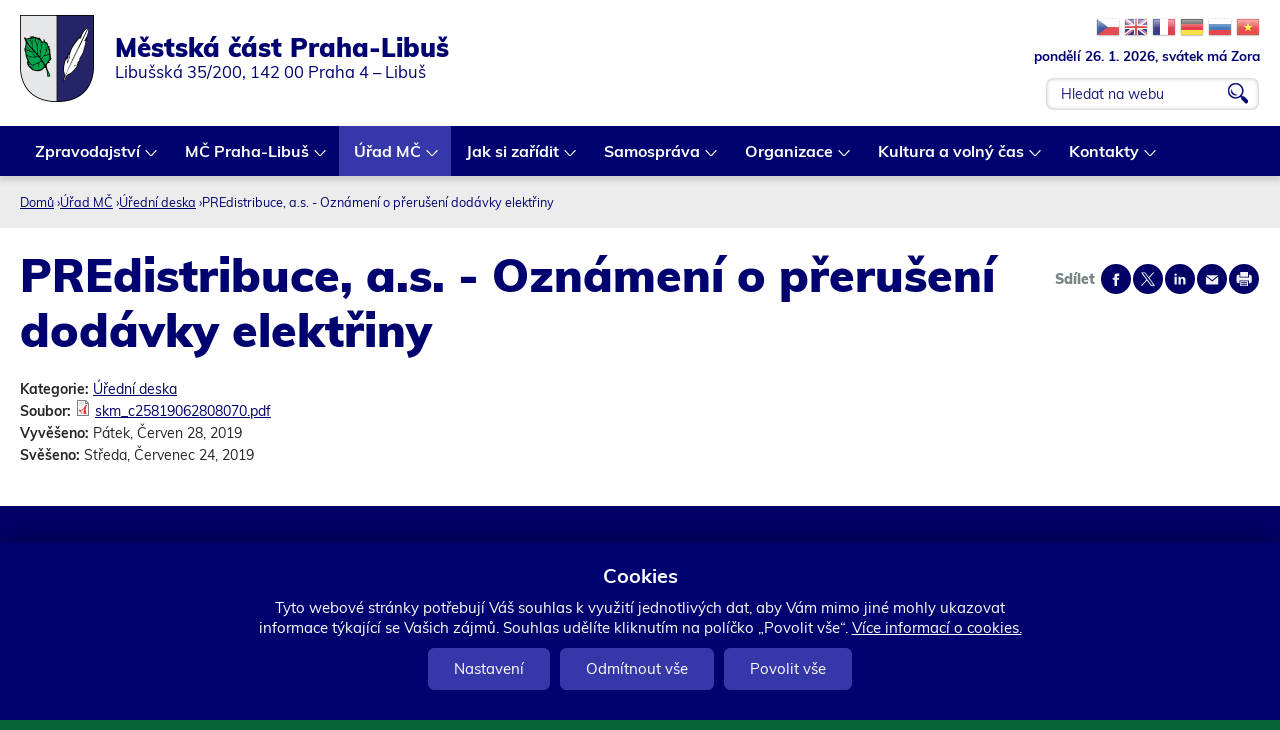

--- FILE ---
content_type: text/html; charset=utf-8
request_url: https://www.praha-libus.cz/uredni-deska/9459-predistribuce-oznameni-o-preruseni-dodavky-elektriny
body_size: 14053
content:
<!DOCTYPE html>
<!--[if IEMobile 7]><html class="iem7"  lang="cs" dir="ltr"><![endif]-->
<!--[if lte IE 6]><html class="lt-ie9 lt-ie8 lt-ie7"  lang="cs" dir="ltr"><![endif]-->
<!--[if (IE 7)&(!IEMobile)]><html class="lt-ie9 lt-ie8"  lang="cs" dir="ltr"><![endif]-->
<!--[if IE 8]><html class="lt-ie9"  lang="cs" dir="ltr"><![endif]-->
<!--[if (gte IE 9)|(gt IEMobile 7)]><!--><html  lang="cs" dir="ltr" prefix="og: https://ogp.me/ns#"><!--<![endif]-->

<head>
	<meta charset="utf-8" />
<script src="https://www.google.com/recaptcha/api.js?hl=cs" async="async" defer="defer"></script>
<link rel="shortcut icon" href="https://www.praha-libus.cz/sites/default/files/favicon_1.ico" type="image/vnd.microsoft.icon" />
<meta name="generator" content="Drupal 7 (http://drupal.org)" />
<link rel="canonical" href="https://www.praha-libus.cz/uredni-deska/9459-predistribuce-oznameni-o-preruseni-dodavky-elektriny" />
<link rel="shortlink" href="https://www.praha-libus.cz/node/9459" />
<meta property="og:site_name" content="Oficiální web městské části Praha-Libuš" />
<meta property="og:type" content="article" />
<meta property="og:url" content="https://www.praha-libus.cz/uredni-deska/9459-predistribuce-oznameni-o-preruseni-dodavky-elektriny" />
<meta property="og:title" content="PREdistribuce, a.s. - Oznámení o přerušení dodávky elektřiny" />
<meta property="og:updated_time" content="2025-09-18T09:44:23+02:00" />
<meta property="og:image" content="https://www.praha-libus.cz/sites/default/files/face1.jpg" />
<meta property="og:image:url" content="https://www.praha-libus.cz/sites/default/files/face1.jpg" />
<meta property="article:published_time" content="2019-06-28T08:17:08+02:00" />
<meta property="article:modified_time" content="2025-09-18T09:44:23+02:00" />
<meta name="dcterms.title" content="PREdistribuce, a.s. - Oznámení o přerušení dodávky elektřiny" />
<meta name="dcterms.creator" content="OKS" />
<meta name="dcterms.date" content="2019-06-28T08:17+02:00" />
<meta name="dcterms.type" content="Text" />
<meta name="dcterms.format" content="text/html" />
<meta name="dcterms.identifier" content="https://www.praha-libus.cz/uredni-deska/9459-predistribuce-oznameni-o-preruseni-dodavky-elektriny" />
<meta name="dcterms.language" content="cs" />
	<title>PREdistribuce, a.s. - Oznámení o přerušení dodávky elektřiny | Oficiální web městské části Praha-Libuš</title>

			<meta name="MobileOptimized" content="width">
		<meta id="myViewport" name="viewport" content="width=device-width">
		<meta name="HandheldFriendly" content="true">
		<meta http-equiv="cleartype" content="on">
			<!--[if lt IE 9]>
		<script src="/sites/all/themes/zen/js/html5-respond.js"></script>
		<![endif]-->
	

</head>
<body id="body" class="html not-front not-logged-in no-sidebars page-node page-node- page-node-9459 node-type--edn-deska section-uredni-deska" ><div class="body2">

 
  <link type="text/css" rel="stylesheet" href="https://www.praha-libus.cz/sites/default/files/css/css_lQaZfjVpwP_oGNqdtWCSpJT1EMqXdMiU84ekLLxQnc4.css" media="all" />
<link type="text/css" rel="stylesheet" href="https://www.praha-libus.cz/sites/default/files/css/css_58ztMJYtE8-S69MEIP3aI5IvEip_yDYs02OESE2SIUk.css" media="all" />
<link type="text/css" rel="stylesheet" href="https://www.praha-libus.cz/sites/default/files/css/css_hRhUYb-OuEaJd0tkcjLSETreHOOUxjjR53JznBcSJhc.css" media="all" />
<link type="text/css" rel="stylesheet" href="https://www.praha-libus.cz/sites/default/files/css/css_KrIz9RX9tEhJ9SZ7Mjlb2Ca8rvjsqY1PaXL_R5u6X1o.css" media="all" />
<link type="text/css" rel="stylesheet" href="https://www.praha-libus.cz/sites/default/files/css/css_byx_e056daYroyC1NixpArcEszotzPy5xYrnWfINIKA.css" media="print" />
  <script src="https://www.praha-libus.cz/sites/all/modules/jquery_update/replace/jquery/2.2/jquery.min.js?v=2.2.4"></script>
<script src="https://www.praha-libus.cz/misc/jquery-extend-3.4.0.js?v=2.2.4"></script>
<script src="https://www.praha-libus.cz/misc/jquery-html-prefilter-3.5.0-backport.js?v=2.2.4"></script>
<script src="https://www.praha-libus.cz/misc/jquery.once.js?v=1.2"></script>
<script src="https://www.praha-libus.cz/misc/drupal.js?t8wvtx"></script>
<script src="https://www.praha-libus.cz/sites/all/modules/jquery_update/js/jquery_browser.js?v=0.0.1"></script>
<script src="https://www.praha-libus.cz/misc/form-single-submit.js?v=7.103"></script>
<script src="https://www.praha-libus.cz/misc/form.js?v=7.103"></script>
<script src="https://www.praha-libus.cz/misc/ajax.js?v=7.103"></script>
<script src="https://www.praha-libus.cz/sites/all/modules/jquery_update/js/jquery_update.js?v=0.0.1"></script>
<script src="https://www.praha-libus.cz/sites/all/modules/entityreference/js/entityreference.js?t8wvtx"></script>
<script src="https://www.praha-libus.cz/sites/default/files/languages/cs_8n1zz6bW1xy_D8SffwCaqCxSS2ZBquuFdbU4JWBdCEw.js?t8wvtx"></script>
<script src="https://www.praha-libus.cz/sites/all/libraries/colorbox/jquery.colorbox-min.js?t8wvtx"></script>
<script src="https://www.praha-libus.cz/sites/all/modules/colorbox/js/colorbox.js?t8wvtx"></script>
<script src="https://www.praha-libus.cz/sites/all/modules/colorbox/styles/stockholmsyndrome/colorbox_style.js?t8wvtx"></script>
<script src="https://www.praha-libus.cz/sites/all/modules/colorbox/js/colorbox_load.js?t8wvtx"></script>
<script src="https://www.praha-libus.cz/sites/all/modules/colorbox/js/colorbox_inline.js?t8wvtx"></script>
<script src="https://www.praha-libus.cz/sites/all/modules/captcha/captcha.js?t8wvtx"></script>
<script src="https://www.praha-libus.cz/misc/collapse.js?v=7.103"></script>
<script src="https://www.praha-libus.cz/sites/all/modules/extlink/js/extlink.js?t8wvtx"></script>
<script src="https://www.praha-libus.cz/misc/progress.js?v=7.103"></script>
<script src="https://www.praha-libus.cz/sites/all/modules/colorbox_node/colorbox_node.js?t8wvtx"></script>
<script src="https://www.praha-libus.cz/sites/all/libraries/superfish/jquery.hoverIntent.minified.js?t8wvtx"></script>
<script src="https://www.praha-libus.cz/sites/all/libraries/superfish/sftouchscreen.js?t8wvtx"></script>
<script src="https://www.praha-libus.cz/sites/all/libraries/superfish/supposition.js?t8wvtx"></script>
<script src="https://www.praha-libus.cz/sites/all/libraries/superfish/superfish.js?t8wvtx"></script>
<script src="https://www.praha-libus.cz/sites/all/libraries/superfish/supersubs.js?t8wvtx"></script>
<script src="https://www.praha-libus.cz/sites/all/modules/superfish/superfish.js?t8wvtx"></script>
<script src="https://www.praha-libus.cz/sites/all/themes/drualas_new/js/responsivemobilemenu.js?t8wvtx"></script>
<script src="https://www.praha-libus.cz/sites/all/themes/drualas_new/js/cookies.js?t8wvtx"></script>
<script src="https://www.praha-libus.cz/sites/all/themes/drualas_new/js/script.js?t8wvtx"></script>
<script src="https://www.praha-libus.cz/sites/all/themes/drualas_new/js/body.js?t8wvtx"></script>
<script>jQuery.extend(Drupal.settings, {"basePath":"\/","pathPrefix":"","setHasJsCookie":0,"ajaxPageState":{"theme":"drualas_new","theme_token":"WNHNDiezoO-lye0TrQPgZFvrzjeNa_eXU8fPIMET0TQ","jquery_version":"2.2","jquery_version_token":"ga8jTg9vJL4SuxmyoQFGbzylKtyVFMsVesG_mgYrQog","js":{"sites\/all\/modules\/jquery_update\/replace\/jquery\/2.2\/jquery.min.js":1,"misc\/jquery-extend-3.4.0.js":1,"misc\/jquery-html-prefilter-3.5.0-backport.js":1,"misc\/jquery.once.js":1,"misc\/drupal.js":1,"sites\/all\/modules\/jquery_update\/js\/jquery_browser.js":1,"misc\/form-single-submit.js":1,"misc\/form.js":1,"misc\/ajax.js":1,"sites\/all\/modules\/jquery_update\/js\/jquery_update.js":1,"sites\/all\/modules\/entityreference\/js\/entityreference.js":1,"public:\/\/languages\/cs_8n1zz6bW1xy_D8SffwCaqCxSS2ZBquuFdbU4JWBdCEw.js":1,"sites\/all\/libraries\/colorbox\/jquery.colorbox-min.js":1,"sites\/all\/modules\/colorbox\/js\/colorbox.js":1,"sites\/all\/modules\/colorbox\/styles\/stockholmsyndrome\/colorbox_style.js":1,"sites\/all\/modules\/colorbox\/js\/colorbox_load.js":1,"sites\/all\/modules\/colorbox\/js\/colorbox_inline.js":1,"sites\/all\/modules\/captcha\/captcha.js":1,"misc\/collapse.js":1,"sites\/all\/modules\/extlink\/js\/extlink.js":1,"misc\/progress.js":1,"sites\/all\/modules\/colorbox_node\/colorbox_node.js":1,"sites\/all\/libraries\/superfish\/jquery.hoverIntent.minified.js":1,"sites\/all\/libraries\/superfish\/sftouchscreen.js":1,"sites\/all\/libraries\/superfish\/supposition.js":1,"sites\/all\/libraries\/superfish\/superfish.js":1,"sites\/all\/libraries\/superfish\/supersubs.js":1,"sites\/all\/modules\/superfish\/superfish.js":1,"sites\/all\/themes\/drualas_new\/js\/responsivemobilemenu.js":1,"sites\/all\/themes\/drualas_new\/js\/cookies.js":1,"sites\/all\/themes\/drualas_new\/js\/script.js":1,"sites\/all\/themes\/drualas_new\/js\/body.js":1},"css":{"modules\/system\/system.base.css":1,"modules\/system\/system.menus.css":1,"modules\/system\/system.messages.css":1,"modules\/system\/system.theme.css":1,"sites\/all\/modules\/simplenews\/simplenews.css":1,"sites\/all\/modules\/calendar\/css\/calendar_multiday.css":1,"sites\/all\/modules\/colorbox_node\/colorbox_node.css":1,"modules\/comment\/comment.css":1,"modules\/field\/theme\/field.css":1,"modules\/node\/node.css":1,"modules\/poll\/poll.css":1,"modules\/user\/user.css":1,"sites\/all\/modules\/youtube\/css\/youtube.css":1,"sites\/all\/modules\/extlink\/css\/extlink.css":1,"sites\/all\/modules\/views\/css\/views.css":1,"sites\/all\/modules\/ckeditor\/css\/ckeditor.css":1,"sites\/all\/modules\/better_messages\/better_messages_admin.css":1,"sites\/all\/modules\/better_messages\/skins\/default\/better_messages.css":1,"sites\/all\/modules\/colorbox\/styles\/stockholmsyndrome\/colorbox_style.css":1,"sites\/all\/modules\/ctools\/css\/ctools.css":1,"sites\/all\/modules\/print\/print_ui\/css\/print_ui.theme.css":1,"sites\/all\/modules\/mobilni_menu\/css\/mobilni_menu.css":1,"sites\/all\/modules\/drualas_cookies\/css\/cookies.css":1,"sites\/all\/modules\/date\/date_api\/date.css":1,"sites\/all\/libraries\/superfish\/css\/superfish.css":1,"sites\/all\/themes\/drualas_new\/system.menus.css":1,"sites\/all\/themes\/drualas_new\/system.messages.css":1,"sites\/all\/themes\/drualas_new\/system.theme.css":1,"sites\/all\/themes\/drualas_new\/css\/fonts.css":1,"sites\/all\/themes\/drualas_new\/css\/styles.css":1,"sites\/all\/themes\/drualas_new\/css\/layouts\/responsive.css":1,"sites\/all\/themes\/drualas_new\/css\/responsive.css":1,"sites\/all\/themes\/drualas_new\/css\/mail.css":1}},"colorbox":{"transition":"elastic","speed":"450","opacity":"0.85","slideshow":true,"slideshowAuto":true,"slideshowSpeed":"5000","slideshowStart":"start slideshow","slideshowStop":"stop slideshow","current":"{current} z {total}","previous":"\u00ab ","next":"\u00bb","close":"Zav\u0159\u00edt","overlayClose":true,"returnFocus":true,"maxWidth":"98%","maxHeight":"98%","initialWidth":"400","initialHeight":"300","fixed":true,"scrolling":true,"mobiledetect":true,"mobiledevicewidth":"480px","file_public_path":"\/sites\/default\/files","specificPagesDefaultValue":"admin*\nimagebrowser*\nimg_assist*\nimce*\nnode\/add\/*\nnode\/*\/edit\nprint\/*\nprintpdf\/*\nsystem\/ajax\nsystem\/ajax\/*"},"urlIsAjaxTrusted":{"\/node\/1780":true,"\/uredni-deska\/9459-predistribuce-oznameni-o-preruseni-dodavky-elektriny":true},"superfish":{"4":{"id":"4","sf":{"animation":{"opacity":"show","height":"show"},"speed":0},"plugins":{"touchscreen":{"mode":"always_active"},"supposition":true,"supersubs":true}}},"extlink":{"extTarget":"_blank","extClass":"ext","extLabel":"(odkaz je extern\u00ed)","extImgClass":0,"extIconPlacement":0,"extSubdomains":1,"extExclude":"bookmark.php","extInclude":"","extCssExclude":"gtflag,#block-block-29","extCssExplicit":"","extAlert":0,"extAlertText":"This link will take you to an external web site.","mailtoClass":"mailto","mailtoLabel":"(odkaz ode\u0161le e-mail)","extUseFontAwesome":0},"colorbox_node":{"width":"600px","height":"600px"}});</script>




<div class="shade"></div>

<div id="gotop"></div>
      <p id="skip-link" title="Kotvy do obsahu">
<a href="#content" class="element-invisible element-focusable" title="Rovnou na obsah">Rovnou na obsah</a>
<a href="#navigation" class="element-invisible element-focusable" title="Rovnou na menu">Rovnou na menu</a>
<a href="#footer" class="element-invisible element-focusable" title="Rovnou na kontakt">Rovnou na kontakt</a>

    </p>
      <noscript><div class="nemam-javascript"><p>Pro plnou funk�nost t�chto str�nek je nutn� povolit JavaScript.<br><a href="http://www.enable-javascript.com/cz/" target="_blank">Zde</a> jsou instrukce jak povolit JavaScript ve Va�em webov�m prohl�e�i.<br>P��padn� pou�ijte <a href="/node/2083?theme=mobile">textovou verzi str�nek</a></p></div></noscript><div id="line1" title="Dopl&#x148;kov&#xE9; odkazy"><aside><div style="clear:both;"></div></aside></div> <header class="header" id="header" role="banner" title="Znak m&#x11B;stsk&#xE9; &#x10D;&#xE1;sti Praha-Libu&#x161; a vyhled&#xE1;v&#xE1;n&#xED;"><div class="center"> <a href="/" title="Domů" rel="home" class="header__logo" id="logo"><img src="https://www.praha-libus.cz/sites/default/files/logo.png" alt="Domů" class="header__logo-image" /></a><div class="header__region region region-header"><div class="cent2"><div id="block-google-search-vyhledavani--2" class="block block-google-search first odd"><form action="/node/1780" method="post" id="vyhledat-cse-form" accept-charset="UTF-8"><div><div class="exp-info"><div class="gtrans"><a target="_top" href="https://www.praha-libus.cz/node/9459" title="Czech" class="gtflag" style="font-size:24px;padding:1px 0;background-repeat:no-repeat;background-position:-600px -0px;"></a> <a target="_top" href="https://translate.google.com/translate?client=tmpg&hl=en&langpair=cs|en&u=https://www.praha-libus.cz/node/9459" title="English" class="gtflag" style="font-size:24px;padding:1px 0;background-repeat:no-repeat;background-position:-0px -0px;"> </a> <a target="_top" href="https://translate.google.com/translate?client=tmpg&hl=fr&langpair=cs|fr&u=https://www.praha-libus.cz/node/9459" title="French" class="gtflag" style="font-size:24px;padding:1px 0;background-repeat:no-repeat;background-position:-200px -100px;"> </a> <a target="_top" href="https://translate.google.com/translate?client=tmpg&hl=de&langpair=cs|de&u=https://www.praha-libus.cz/node/9459" title="German" class="gtflag" style="font-size:24px;padding:1px 0;background-repeat:no-repeat;background-position:-300px -100px;"> </a> <a target="_top" href="https://translate.google.com/translate?client=tmpg&hl=ru&langpair=cs|ru&u=https://www.praha-libus.cz/node/9459" title="Russian" class="gtflag" style="font-size:24px;padding:1px 0;background-repeat:no-repeat;background-position:-500px -200px;"> </a> <a target="_top" href="https://translate.google.com/translate?client=tmpg&hl=vi&langpair=cs|vi&u=https://www.praha-libus.cz/node/9459" title="Vietnamese" class="gtflag" style="font-size:24px;padding:1px 0;background-repeat:no-repeat;background-position:-200px -400px;"> </a></div><div class="svatek"><script type="text/javascript" src="/sites/all/themes/drualas_new/js/datum_svatek.js"></script></div></div><div class="vyhledat"><div class="form-item form-type-textfield form-item-vyhledavani"> <label for="edit-vyhledavani">vyhledat </label> <input placeholder="Hledat na webu" type="text" id="edit-vyhledavani" name="vyhledavani" value="" size="60" maxlength="128" class="form-text" /></div><input type="submit" id="edit-search" name="op" value="OK" class="form-submit" /></div><input type="hidden" name="form_build_id" value="form-euuoKNCuZs76gtOi8pwsBK3qN0khxkdgmt6zriLhNBM" /><input type="hidden" name="form_id" value="vyhledat_cse_form" /></div></form></div><div id="block-block-18" class="block block-block last even"><div class="nazev_webu"><a href="/node/2083"><span class="naz1">Městská část Praha-Libuš</span><span class="naz2">Libušská 35/200, 142 00 Praha 4 – Libuš</span></a></div></div></div></div><div class="clear"></div></div> </header><div id="navigation" title="Hlavn&#xED; menu"><div id="navigation2"><div id="navigation3"></div><div class="center"><div class="region region-navigation"><div class="cent2"><div id="block-superfish-4" class="block block-superfish first odd"><ul id="superfish-4" class="menu sf-menu sf-main-menu sf-horizontal sf-style-none sf-total-items-8 sf-parent-items-8 sf-single-items-0"><li id="menu-1788-4" class="first odd sf-item-1 sf-depth-1 sf-total-children-4 sf-parent-children-0 sf-single-children-4 menuparent"><a href="/mestska-cast" title="Úvod" class="sf-depth-1 menuparent">Zpravodajství</a><ul><li id="menu-534-4" class="first odd sf-item-1 sf-depth-2 sf-no-children"><a href="/aktuality" title="Důležité informace" class="sf-depth-2">Aktuality</a></li><li id="menu-3889-4" class="middle even sf-item-2 sf-depth-2 sf-no-children"><a href="/hlaseni-rozhlasu" class="sf-depth-2">Hlášení rozhlasu</a></li><li id="menu-498-4" class="middle odd sf-item-3 sf-depth-2 sf-no-children"><a href="/casopis-u-nas" title="Časopis U nás" class="sf-depth-2">Časopis U nás</a></li><li id="menu-6195-4" class="last even sf-item-4 sf-depth-2 sf-no-children"><a href="/skolni-casopis-meteorologicka" class="sf-depth-2">Školní časopis - Meteorologická</a></li></ul></li><li id="menu-2190-4" class="middle even sf-item-2 sf-depth-1 sf-total-children-12 sf-parent-children-1 sf-single-children-11 menuparent"><a href="/zakladni-udaje-o-mc" title="O MČ" class="sf-depth-1 menuparent">MČ Praha-Libuš</a><ul><li id="menu-463-4" class="first odd sf-item-1 sf-depth-2 sf-no-children"><a href="/zakladni-udaje-o-mc" title="Základní údaje" class="sf-depth-2">Základní informace o MČ</a></li><li id="menu-466-4" class="middle even sf-item-2 sf-depth-2 sf-no-children"><a href="/uzemni-plan-ulicni-plan-mapy" title="Územní plán, uliční plán, mapy" class="sf-depth-2">Územní plán, uliční plán, mapy</a></li><li id="menu-1854-4" class="middle odd sf-item-3 sf-depth-2 sf-no-children"><a href="/bezbarierova-mapa" title="Bezbarierová mapa" class="sf-depth-2">Bezbarierová mapa</a></li><li id="menu-2469-4" class="middle even sf-item-4 sf-depth-2 sf-no-children"><a href="/pocitova-mapa" title="Pocitová mapa" class="sf-depth-2">Pocitová mapa</a></li><li id="menu-2106-4" class="middle odd sf-item-5 sf-depth-2 sf-total-children-2 sf-parent-children-0 sf-single-children-2 menuparent"><a href="/mestska-policie-jsdh" title="Bezpečnost" class="sf-depth-2 menuparent">Bezpečnost</a><ul><li id="menu-5505-4" class="first odd sf-item-1 sf-depth-3 sf-no-children"><a href="/mestska-policie-jsdh" class="sf-depth-3">Městská policie, JSDH</a></li><li id="menu-5504-4" class="last even sf-item-2 sf-depth-3 sf-no-children"><a href="/pravidla-pro-pouzivani-pyrotechniky-na-uzemi-mc-praha-libus" class="sf-depth-3">Pravidla pro používání pyrotechniky na území MČ Praha-Libuš</a></li></ul></li><li id="menu-2407-4" class="middle even sf-item-6 sf-depth-2 sf-no-children"><a href="/informace-pro-cizince" title="Informace pro cizince" class="sf-depth-2">Informace pro cizince</a></li><li id="menu-2468-4" class="middle odd sf-item-7 sf-depth-2 sf-no-children"><a href="/historie-v-kostce" title="Historie v kostce" class="sf-depth-2">Historie v kostce</a></li><li id="menu-4731-4" class="middle even sf-item-8 sf-depth-2 sf-no-children"><a href="/uzemni-studie" class="sf-depth-2">Územní studie</a></li><li id="menu-4936-4" class="middle odd sf-item-9 sf-depth-2 sf-no-children"><a href="/demograficka-studie" class="sf-depth-2">Demografická studie</a></li><li id="menu-5102-4" class="middle even sf-item-10 sf-depth-2 sf-no-children"><a href="/investicni-zamery" class="sf-depth-2">Investiční záměry</a></li><li id="menu-6461-4" class="middle odd sf-item-11 sf-depth-2 sf-no-children"><a href="/dopravni-studie-2024" class="sf-depth-2">Dopravní studie 2024</a></li><li id="menu-6280-4" class="last even sf-item-12 sf-depth-2 sf-no-children"><a href="/infostezka" class="sf-depth-2">Infostezka</a></li></ul></li><li id="menu-2191-4" class="active-trail middle odd sf-item-3 sf-depth-1 sf-total-children-13 sf-parent-children-3 sf-single-children-10 menuparent"><a href="/urednideska" title="Úřad MČ" class="sf-depth-1 menuparent">Úřad MČ</a><ul><li id="menu-4918-4" class="first odd sf-item-1 sf-depth-2 sf-total-children-7 sf-parent-children-0 sf-single-children-7 menuparent"><a href="/rozpocet" class="sf-depth-2 menuparent">Otevřený úřad</a><ul><li id="menu-500-4" class="first odd sf-item-1 sf-depth-3 sf-no-children"><a href="/rozpocet" title="Rozpočet a výroční zprávy" class="sf-depth-3">Rozpočet MČ</a></li><li id="menu-2714-4" class="middle even sf-item-2 sf-depth-3 sf-no-children"><a href="/rozpocet-zrizovanych-organizaci" title="Rozpočet zřizovaných organizací" class="sf-depth-3">Rozpočet zřizovaných organizací</a></li><li id="menu-484-4" class="middle odd sf-item-3 sf-depth-3 sf-no-children"><a href="/verejne-zakazky" title="Veřejné zakázky" class="sf-depth-3">Veřejné zakázky</a></li><li id="menu-927-4" class="middle even sf-item-4 sf-depth-3 sf-no-children"><a href="/zadosti-o-informace" title="Žádosti o informace" class="sf-depth-3">Žádosti o informace</a></li><li id="menu-2300-4" class="middle odd sf-item-5 sf-depth-3 sf-no-children"><a href="/smlouvy" title="Smlouvy" class="sf-depth-3">Smlouvy</a></li><li id="menu-4592-4" class="middle even sf-item-6 sf-depth-3 sf-no-children"><a href="/vyrocni-zpravy-podle-zakona-c-1061999-sb" class="sf-depth-3">Výroční zprávy podle Zákona č. 106/1999 Sb.</a></li><li id="menu-6460-4" class="last odd sf-item-7 sf-depth-3 sf-no-children"><a href="/aktualita/15292-participativni-rozpocet-pro-rok-2025" class="sf-depth-3">Participativní rozpočet</a></li></ul></li><li id="menu-476-4" class="active-trail middle even sf-item-2 sf-depth-2 sf-total-children-1 sf-parent-children-0 sf-single-children-1 menuparent"><a href="/urednideska" title="Úřední deska" class="sf-depth-2 menuparent">Úřední deska</a><ul><li id="menu-3477-4" class="active-trail firstandlast odd sf-item-1 sf-depth-3 sf-no-children"><a href="/uredni-deska/9459-predistribuce-oznameni-o-preruseni-dodavky-elektriny" class="menu-position-link sf-depth-3 active">PREdistribuce, a.s. - Oznámení o přerušení dodávky elektřiny</a></li></ul></li><li id="menu-1226-4" class="middle odd sf-item-3 sf-depth-2 sf-no-children"><a href="/povinne-zverejnovane-informace" title="Povinně zveřejňované informace" class="sf-depth-2">Povinně zveřejňované informace</a></li><li id="menu-6282-4" class="middle even sf-item-4 sf-depth-2 sf-no-children"><a href="/zasady-ochrany-osobnich-udaju-gdpr" class="sf-depth-2">GDPR</a></li><li id="menu-2408-4" class="middle odd sf-item-5 sf-depth-2 sf-no-children"><a href="/organizacni-struktura" title="Odbory" class="sf-depth-2">Organizační struktura</a></li><li id="menu-6097-4" class="middle even sf-item-6 sf-depth-2 sf-no-children"><a href="/whistleblowing" class="sf-depth-2">Whistleblowing</a></li><li id="menu-2390-4" class="middle odd sf-item-7 sf-depth-2 sf-no-children"><a href="/realizovane-projekty" title="Realizované projekty" class="sf-depth-2">Realizované projekty</a></li><li id="menu-465-4" class="middle even sf-item-8 sf-depth-2 sf-no-children"><a href="/dotacni-programy-verejnopravni-smlouvy" title="Dotační program" class="sf-depth-2">Dotační programy a veřejnoprávní smlouvy</a></li><li id="menu-633-4" class="middle odd sf-item-9 sf-depth-2 sf-no-children"><a href="/vyridite-na-urade/2536-podatelna" title="Elektronická podatelna" class="sf-depth-2">Podatelna</a></li><li id="menu-2124-4" class="middle even sf-item-10 sf-depth-2 sf-no-children"><a href="/czech-point" title="Czech Point" class="sf-depth-2">Czech Point</a></li><li id="menu-486-4" class="middle odd sf-item-11 sf-depth-2 sf-no-children"><a href="/spravni-urady" title="Správní úřady" class="sf-depth-2">Správní úřady</a></li><li id="menu-1924-4" class="middle even sf-item-12 sf-depth-2 sf-no-children"><a href="/volna-mista" title="Volná místa" class="sf-depth-2">Volná místa</a></li><li id="menu-6497-4" class="last odd sf-item-13 sf-depth-2 sf-total-children-2 sf-parent-children-0 sf-single-children-2 menuparent"><a href="/sluzby-pro-obcany" class="sf-depth-2 menuparent">Služby pro občany</a><ul><li id="menu-6098-4" class="first odd sf-item-1 sf-depth-3 sf-no-children"><a href="/projekt-taxik-maxik" class="sf-depth-3">Projekt Taxík Maxík</a></li><li id="menu-4827-4" class="last even sf-item-2 sf-depth-3 sf-no-children"><a href="/obedy-pro-verejnost" class="sf-depth-3">Obědy pro veřejnost</a></li></ul></li></ul></li><li id="menu-2092-4" class="middle even sf-item-4 sf-depth-1 sf-total-children-8 sf-parent-children-0 sf-single-children-8 menuparent"><a href="/vyridite-na-urade" title="Jak si zařídit" class="sf-depth-1 menuparent">Jak si zařídit</a><ul><li id="menu-697-4" class="first odd sf-item-1 sf-depth-2 sf-no-children"><a href="/vyridite-na-urade" title="Vyřídíte na úřadě" class="sf-depth-2">Vyřídíte na úřadě</a></li><li id="menu-509-4" class="middle even sf-item-2 sf-depth-2 sf-no-children"><a href="/formulare-zadosti" title="Formuláře a žádosti" class="sf-depth-2">Formuláře a žádosti</a></li><li id="menu-510-4" class="middle odd sf-item-3 sf-depth-2 sf-no-children"><a href="/odpady-nakladani-s-nimi" title="Odpady a nakládání s nimi" class="sf-depth-2">Odpady a nakládání s nimi</a></li><li id="menu-2316-4" class="middle even sf-item-4 sf-depth-2 sf-no-children"><a href="/potrebuji-si-zaridit-socialni-sluzby" title="Potřebuji si zařídit" class="sf-depth-2">Pomoc v sociální oblasti</a></li><li id="menu-5516-4" class="middle odd sf-item-5 sf-depth-2 sf-no-children"><a href="/mapa-kosu" class="sf-depth-2">Mapa košů</a></li><li id="menu-2279-4" class="middle even sf-item-6 sf-depth-2 sf-no-children"><a href="/hlaseni-zavad" title="Hlášení závad" class="sf-depth-2">Hlášení závad</a></li><li id="menu-632-4" class="middle odd sf-item-7 sf-depth-2 sf-no-children"><a href="/webovy-formular/namety-pripominky" title="Náměty a připomínky" class="sf-depth-2">Náměty a připomínky</a></li><li id="menu-6279-4" class="last even sf-item-8 sf-depth-2 sf-no-children"><a href="/rezervacni-system" class="sf-depth-2">Rezervační systém</a></li></ul></li><li id="menu-2153-4" class="middle odd sf-item-5 sf-depth-1 sf-total-children-5 sf-parent-children-3 sf-single-children-2 menuparent"><a href="/zapisy-usneseni-ze-zasedani-zmc" title="Samospráva" class="sf-depth-1 menuparent">Samospráva</a><ul><li id="menu-529-4" class="first odd sf-item-1 sf-depth-2 sf-no-children"><a href="/slovo-starosty" title="Slovo starosty" class="sf-depth-2">Slovo starosty</a></li><li id="menu-2641-4" class="middle even sf-item-2 sf-depth-2 sf-total-children-6 sf-parent-children-0 sf-single-children-6 menuparent"><a href="/skupina-osob/7972-zastupitelstvo-mc" title="Zastupitelstvo" class="sf-depth-2 menuparent">Zastupitelstvo</a><ul><li id="menu-2640-4" class="first odd sf-item-1 sf-depth-3 sf-no-children"><a href="/skupina-osob/7972-zastupitelstvo-mc" title="Zastupitelstvo MČ" class="sf-depth-3">Zastupitelstvo MČ</a></li><li id="menu-505-4" class="middle even sf-item-2 sf-depth-3 sf-no-children"><a href="/zapisy-usneseni-ze-zasedani-zmc" title="Zápisy a usnesení ze zasedání ZMČ" class="sf-depth-3">Zápisy a usnesení ze zasedání ZMČ</a></li><li id="menu-2832-4" class="middle odd sf-item-3 sf-depth-3 sf-no-children"><a href="/jak-jsme-hlasovali" title="Jak jsme hlasovali" class="sf-depth-3">Jak jsme hlasovali</a></li><li id="menu-2642-4" class="middle even sf-item-4 sf-depth-3 sf-no-children"><a href="/jednaci-rad-zastupitelstva" title="Jednací řád zastupitelstva" class="sf-depth-3">Jednací řád zastupitelstva</a></li><li id="menu-3263-4" class="middle odd sf-item-5 sf-depth-3 sf-no-children"><a href="/line-prenos-zasedani-zastupitelstva" title="On-line přenos zasedání Zastupitelstva" class="sf-depth-3">On-line přenos zasedání Zastupitelstva</a></li><li id="menu-3264-4" class="last even sf-item-6 sf-depth-3 sf-no-children"><a href="/podklady-k-jednani-zastupitelstva-mc-praha-libus" class="sf-depth-3">Podklady k jednání ZMČ</a></li></ul></li><li id="menu-2112-4" class="middle odd sf-item-3 sf-depth-2 sf-total-children-3 sf-parent-children-0 sf-single-children-3 menuparent"><a href="/usneseni-ze-zasedani-rmc" title="Rada" class="sf-depth-2 menuparent">Rada</a><ul><li id="menu-2643-4" class="first odd sf-item-1 sf-depth-3 sf-no-children"><a href="/skupina-osob/7974-rada-mc" title="Rada MČ" class="sf-depth-3">Rada MČ</a></li><li id="menu-507-4" class="middle even sf-item-2 sf-depth-3 sf-no-children"><a href="/usneseni-ze-zasedani-rmc" title="Usnesení ze zasedání RMČ" class="sf-depth-3">Usnesení ze zasedání RMČ</a></li><li id="menu-6191-4" class="last odd sf-item-3 sf-depth-3 sf-no-children"><a href="/jednaci-rad-rady" class="sf-depth-3">- Jednací řád rady</a></li></ul></li><li id="menu-2650-4" class="middle even sf-item-4 sf-depth-2 sf-total-children-10 sf-parent-children-0 sf-single-children-10 menuparent"><a href="/skupina-osob/7975-financni-vybor" title="Výbory a komise" class="sf-depth-2 menuparent">Výbory a komise</a><ul><li id="menu-2644-4" class="first odd sf-item-1 sf-depth-3 sf-no-children"><a href="/skupina-osob/7975-financni-vybor" title="Finanční výbor" class="sf-depth-3">Finanční výbor</a></li><li id="menu-2649-4" class="middle even sf-item-2 sf-depth-3 sf-no-children"><a href="/skupina-osob/7980-kontrolni-vybor" title="Kontrolní výbor" class="sf-depth-3">Kontrolní výbor</a></li><li id="menu-2645-4" class="middle odd sf-item-3 sf-depth-3 sf-no-children"><a href="/jednaci-rad-vyboru" title="Jednací řád výborů" class="sf-depth-3">Jednací řád výborů</a></li><li id="menu-2648-4" class="middle even sf-item-4 sf-depth-3 sf-no-children"><a href="/skupina-osob/7979-skolska-komise" title="Školská komise" class="sf-depth-3">Školská komise</a></li><li id="menu-5503-4" class="middle odd sf-item-5 sf-depth-3 sf-no-children"><a href="/skupina-osob/12542-komise-uzemniho-rozvoje" class="sf-depth-3">Komise územního rozvoje</a></li><li id="menu-3613-4" class="middle even sf-item-6 sf-depth-3 sf-no-children"><a href="/skupina-osob/9436-komise-pro-zivotni-prostredi" title="Komise pro životní prostředí a místní Agendu 21" class="sf-depth-3">Komise pro životní prostředí a místní Agendu 21</a></li><li id="menu-5502-4" class="middle odd sf-item-7 sf-depth-3 sf-no-children"><a href="/skupina-osob/12540-komise-pro-nakladani-s-majetkem" class="sf-depth-3">Komise pro nakládání s majetkem</a></li><li id="menu-2647-4" class="middle even sf-item-8 sf-depth-3 sf-no-children"><a href="/skupina-osob/7978-komise-stavebni-dopravni" title="Komise stavební a dopravní" class="sf-depth-3">Komise stavební a dopravní</a></li><li id="menu-6096-4" class="middle odd sf-item-9 sf-depth-3 sf-no-children"><a href="/skupina-osob/14033-povodnova-komise" class="sf-depth-3">Povodňová komise</a></li><li id="menu-3260-4" class="last even sf-item-10 sf-depth-3 sf-no-children"><a href="/jednaci-rad-komisi" title="Jednací řád komisí" class="sf-depth-3">Jednací řád komisí</a></li></ul></li><li id="menu-3615-4" class="last odd sf-item-5 sf-depth-2 sf-no-children"><a href="/volby" title="Volby" class="sf-depth-2">Volby</a></li></ul></li><li id="menu-515-4" class="middle even sf-item-6 sf-depth-1 sf-total-children-4 sf-parent-children-2 sf-single-children-2 menuparent"><a href="/organizace-sluzby" title="Organizace" class="sf-depth-1 menuparent">Organizace</a><ul><li id="menu-1228-4" class="first odd sf-item-1 sf-depth-2 sf-no-children"><a href="/zrizovane-organizace" title="Zřizované organizace" class="sf-depth-2">Zřizované organizace</a></li><li id="menu-2182-4" class="middle even sf-item-2 sf-depth-2 sf-total-children-5 sf-parent-children-1 sf-single-children-4 menuparent"><a href="/soukrome-subjekty/skolstvi" title="Školství" class="sf-depth-2 menuparent">Školství</a><ul><li id="menu-6496-4" class="first odd sf-item-1 sf-depth-3 sf-no-children"><a href="https://www.praha-libus.cz/aktuality?field_typ_aktuality_value%5B0%5D=9&amp;field_typ_aktuality_value%255B0%255D=9" class="sf-depth-3">Aktuality školství</a></li><li id="menu-4937-4" class="middle even sf-item-2 sf-depth-3 sf-no-children"><a href="/dokumenty" class="sf-depth-3">Dokumenty</a></li><li id="menu-6470-4" class="middle odd sf-item-3 sf-depth-3"><a href="/soukrome-subjekty/skolstvi" class="sf-depth-3">Přehled vzdělávacích zařízení </a></li><li id="menu-3476-4" class="middle even sf-item-4 sf-depth-3 sf-no-children"><a href="/mistni-akcni-plan-rozvoje-vzdelavani" title="Projekt MAP" class="sf-depth-3">Projekt MAP</a></li><li id="menu-6468-4" class="last odd sf-item-5 sf-depth-3 sf-no-children"><a href="/detska-skupina-lipisek" class="sf-depth-3">Dětská skupina Lipísek</a></li></ul></li><li id="menu-2183-4" class="middle odd sf-item-3 sf-depth-2 sf-total-children-6 sf-parent-children-0 sf-single-children-6 menuparent"><a href="/poskytovatele-socialnich-sluzeb" title="Sociální služby" class="sf-depth-2 menuparent">Sociální služby</a><ul><li id="menu-2694-4" class="first odd sf-item-1 sf-depth-3 sf-no-children"><a href="/dum-s-chranenymi-byty" title="Dům s chráněnými byty" class="sf-depth-3">Dům s chráněnými byty</a></li><li id="menu-4455-4" class="middle even sf-item-2 sf-depth-3 sf-no-children"><a href="/nabytkova-banka-praha" class="sf-depth-3">Nábytková banka Praha</a></li><li id="menu-3473-4" class="middle odd sf-item-3 sf-depth-3 sf-no-children"><a href="/poskytovatele-socialnich-sluzeb" title="Organizace" class="sf-depth-3">Poskytovatelé sociálních služeb</a></li><li id="menu-2163-4" class="middle even sf-item-4 sf-depth-3 sf-no-children"><a href="/linka-pomoci" title="Linka pomoci" class="sf-depth-3">Linka pomoci</a></li><li id="menu-1936-4" class="middle odd sf-item-5 sf-depth-3 sf-no-children"><a href="/cizinci" title="Cizinci" class="sf-depth-3">Cizinci</a></li><li id="menu-3475-4" class="last even sf-item-6 sf-depth-3 sf-no-children"><a href="/mensiny" title="Menšiny" class="sf-depth-3">Menšiny</a></li></ul></li><li id="menu-4832-4" class="last even sf-item-4 sf-depth-2 sf-no-children"><a href="/zdravotnictvi-vseobecne-informace" class="sf-depth-2">Zdravotnictví</a></li></ul></li><li id="menu-2194-4" class="middle odd sf-item-7 sf-depth-1 sf-total-children-11 sf-parent-children-0 sf-single-children-11 menuparent"><a href="/kalendar-akci" title="Kultura a volný čas" class="sf-depth-1 menuparent">Kultura a volný čas</a><ul><li id="menu-497-4" class="first odd sf-item-1 sf-depth-2 sf-no-children"><a href="/kalendar-akci" title="Kalendář akcí" class="sf-depth-2">Kalendář akcí</a></li><li id="menu-2391-4" class="middle even sf-item-2 sf-depth-2 sf-no-children"><a href="/fotogalerie-mc" title="Fotogalerie MČ" class="sf-depth-2">Fotogalerie MČ</a></li><li id="menu-2196-4" class="middle odd sf-item-3 sf-depth-2 sf-no-children"><a href="/videa" title="Videa" class="sf-depth-2">Videa</a></li><li id="menu-2462-4" class="middle even sf-item-4 sf-depth-2 sf-no-children"><a href="/rezervace-klokotska" title="Rezervace Hřiště Klokotská" class="sf-depth-2">Rezervace Hřiště Klokotská</a></li><li id="menu-667-4" class="middle odd sf-item-5 sf-depth-2 sf-no-children"><a href="/mapa-detskych-hrist-sportovist-ve-sprave-mc-praha-libus" title="Dětská hřiště" class="sf-depth-2">Dětské hřiště a ostatní sportoviště</a></li><li id="menu-2324-4" class="middle even sf-item-6 sf-depth-2 sf-no-children"><a href="/sportovni-organizace" title="Organizace" class="sf-depth-2">Sportovní organizace</a></li><li id="menu-2193-4" class="middle odd sf-item-7 sf-depth-2 sf-no-children"><a href="/cyklostezky" title="Cyklostezky" class="sf-depth-2">Cyklostezky</a></li><li id="menu-2330-4" class="middle even sf-item-8 sf-depth-2 sf-no-children"><a href="/nesportovni-organizace" title="Zájmové kroužky" class="sf-depth-2">Nesportovní organizace</a></li><li id="menu-6281-4" class="middle odd sf-item-9 sf-depth-2 sf-no-children"><a href="/centrum-volnocasovych-aktivit" class="sf-depth-2">Centrum volnočasových aktivit</a></li><li id="menu-6192-4" class="middle even sf-item-10 sf-depth-2 sf-no-children"><a href="/maxikuv-beh" class="sf-depth-2">Maxíkův běh</a></li><li id="menu-2156-4" class="last odd sf-item-11 sf-depth-2 sf-no-children"><a href="/kluby-senioru" title="Kluby seniorů" class="sf-depth-2">Kluby seniorů</a></li></ul></li><li id="menu-2093-4" class="last even sf-item-8 sf-depth-1 sf-total-children-5 sf-parent-children-0 sf-single-children-5 menuparent"><a href="/kontakty-na-urad" title="Kontakty na úřad" class="sf-depth-1 menuparent">Kontakty</a><ul><li id="menu-457-4" class="first odd sf-item-1 sf-depth-2 sf-no-children"><a href="/kontakty-na-urad-0" title="Kontakty na úřad" class="sf-depth-2">Kontakty na úřad</a></li><li id="menu-6095-4" class="middle even sf-item-2 sf-depth-2 sf-no-children"><a href="/skupina-osob/12913-zamestnanci-uradu" class="sf-depth-2">Zaměstnanci úřadu</a></li><li id="menu-471-4" class="middle odd sf-item-3 sf-depth-2 sf-no-children"><a href="/krizove-situace-0" title="Další důležitá čísla" class="sf-depth-2">Další důležitá čísla</a></li><li id="menu-634-4" class="middle even sf-item-4 sf-depth-2 sf-no-children"><a href="/webovy-formular/kontaktni-formular" title="Kontaktní formulář" class="sf-depth-2">Kontaktní formulář</a></li><li id="menu-2258-4" class="last odd sf-item-5 sf-depth-2 sf-no-children"><a href="/webovy-formular/objednejte-se" title="Objednejte se" class="sf-depth-2">Objednejte se</a></li></ul></li></ul></div><div id="block-block-22" class="block block-block even"><div id="block-google-search-vyhledavani" class="block block-google-search first odd"><form action="/node/1780" method="post" id="vyhledat-cse-form--2" accept-charset="UTF-8"><div><div class="exp-info"><div class="gtrans"><a target="_top" href="https://www.praha-libus.cz/node/9459" title="Czech" class="gtflag" style="font-size:24px;padding:1px 0;background-repeat:no-repeat;background-position:-600px -0px;"></a> <a target="_top" href="https://translate.google.com/translate?client=tmpg&hl=en&langpair=cs|en&u=https://www.praha-libus.cz/node/9459" title="English" class="gtflag" style="font-size:24px;padding:1px 0;background-repeat:no-repeat;background-position:-0px -0px;"> </a> <a target="_top" href="https://translate.google.com/translate?client=tmpg&hl=fr&langpair=cs|fr&u=https://www.praha-libus.cz/node/9459" title="French" class="gtflag" style="font-size:24px;padding:1px 0;background-repeat:no-repeat;background-position:-200px -100px;"> </a> <a target="_top" href="https://translate.google.com/translate?client=tmpg&hl=de&langpair=cs|de&u=https://www.praha-libus.cz/node/9459" title="German" class="gtflag" style="font-size:24px;padding:1px 0;background-repeat:no-repeat;background-position:-300px -100px;"> </a> <a target="_top" href="https://translate.google.com/translate?client=tmpg&hl=ru&langpair=cs|ru&u=https://www.praha-libus.cz/node/9459" title="Russian" class="gtflag" style="font-size:24px;padding:1px 0;background-repeat:no-repeat;background-position:-500px -200px;"> </a> <a target="_top" href="https://translate.google.com/translate?client=tmpg&hl=vi&langpair=cs|vi&u=https://www.praha-libus.cz/node/9459" title="Vietnamese" class="gtflag" style="font-size:24px;padding:1px 0;background-repeat:no-repeat;background-position:-200px -400px;"> </a></div><div class="svatek"><script type="text/javascript" src="/sites/all/themes/drualas_new/js/datum_svatek.js"></script></div></div><div class="vyhledat"><div class="form-item form-type-textfield form-item-vyhledavani"> <label for="edit-vyhledavani--2">vyhledat </label> <input placeholder="Hledat na webu" type="text" id="edit-vyhledavani--2" name="vyhledavani" value="" size="60" maxlength="128" class="form-text" /></div><input type="submit" id="edit-search--2" name="op" value="OK" class="form-submit" /></div><input type="hidden" name="form_build_id" value="form-Uuwm-ekBeqozDnayKUI6XJwyQnpDEgbj5x8Jg6md6sk" /><input type="hidden" name="form_id" value="vyhledat_cse_form" /></div></form></div></div><div id="block-mobilni-menu-mobilni-menu" class="block block-mobilni-menu last odd"><div class="rmm"><a href="#" class="rmm-toggled-controls"><div class="menu-name">MENU</div><div class="rmm-button"><span class="icon-bar top"></span><span class="icon-bar mid"></span><span class="icon-bar last"></span></div></a><div class="mml1"><div class="mml2"><ul class="lvl1ul"><li class="roll" id="m201"><a href="/mestska-cast" class="lvl1 m20 ">Zpravodajství</a><ul class="lvl2ul"><li><a href="/aktuality" class="">Aktuality</a></li><li><a href="/hlaseni-rozhlasu" class="">Hlášení rozhlasu</a></li><li><a href="/casopis-u-nas" class="">Časopis U nás</a></li><li><a href="/skolni-casopis-meteorologicka" class="">Školní časopis - Meteorologická</a></li></ul></li><li class="roll" id="m211"><a href="/zakladni-udaje-o-mc" class="lvl1 m21 ">MČ Praha-Libuš</a><ul class="lvl2ul"><li><a href="/zakladni-udaje-o-mc" class="">Základní informace o MČ</a></li><li><a href="/uzemni-plan-ulicni-plan-mapy" class="">Územní plán, uliční plán, mapy</a></li><li><a href="/bezbarierova-mapa" class="">Bezbarierová mapa</a></li><li><a href="/pocitova-mapa" class="">Pocitová mapa</a></li><li class="roll" id="m221"><a href="/mestska-policie-jsdh" class="lvl2 m22 ">Bezpečnost</a><ul class="lvl3ul"><li><a href="/mestska-policie-jsdh">Městská policie, JSDH</a></li><li><a href="/pravidla-pro-pouzivani-pyrotechniky-na-uzemi-mc-praha-libus">Pravidla pro používání pyrotechniky na území MČ Praha-Libuš</a></li></ul></li><li><a href="/informace-pro-cizince" class="">Informace pro cizince</a></li><li><a href="/historie-v-kostce" class="">Historie v kostce</a></li><li><a href="/uzemni-studie" class="">Územní studie</a></li><li><a href="/demograficka-studie" class="">Demografická studie</a></li><li><a href="/investicni-zamery" class="">Investiční záměry</a></li><li><a href="/dopravni-studie-2024" class="">Dopravní studie 2024</a></li><li><a href="/infostezka" class="">Infostezka</a></li></ul></li><li class="roll" id="m231"><a href="/urednideska" class="lvl1 m23 active-trail">Úřad MČ</a><ul class="lvl2ul"><li class="roll" id="m241"><a href="/rozpocet" class="lvl2 m24 ">Otevřený úřad</a><ul class="lvl3ul"><li><a href="/rozpocet">Rozpočet MČ</a></li><li><a href="/rozpocet-zrizovanych-organizaci">Rozpočet zřizovaných organizací</a></li><li><a href="/verejne-zakazky">Veřejné zakázky</a></li><li><a href="/zadosti-o-informace">Žádosti o informace</a></li><li><a href="/smlouvy">Smlouvy</a></li><li><a href="/vyrocni-zpravy-podle-zakona-c-1061999-sb">Výroční zprávy podle Zákona č. 106/1999 Sb.</a></li><li><a href="/aktualita/15292-participativni-rozpocet-pro-rok-2025">Participativní rozpočet</a></li></ul></li><li><a href="/urednideska" class="active-trail">Úřední deska</a></li><li><a href="/povinne-zverejnovane-informace" class="">Povinně zveřejňované informace</a></li><li><a href="/zasady-ochrany-osobnich-udaju-gdpr" class="">GDPR</a></li><li><a href="/organizacni-struktura" class="">Organizační struktura</a></li><li><a href="/whistleblowing" class="">Whistleblowing</a></li><li><a href="/realizovane-projekty" class="">Realizované projekty</a></li><li><a href="/dotacni-programy-verejnopravni-smlouvy" class="">Dotační programy a veřejnoprávní smlouvy</a></li><li><a href="/vyridite-na-urade/2536-podatelna" class="">Podatelna</a></li><li><a href="/czech-point" class="">Czech Point</a></li><li><a href="/spravni-urady" class="">Správní úřady</a></li><li><a href="/volna-mista" class="">Volná místa</a></li><li class="roll" id="m251"><a href="/sluzby-pro-obcany" class="lvl2 m25 ">Služby pro občany</a><ul class="lvl3ul"><li><a href="/projekt-taxik-maxik">Projekt Taxík Maxík</a></li><li><a href="/obedy-pro-verejnost">Obědy pro veřejnost</a></li></ul></li></ul></li><li class="roll" id="m261"><a href="/vyridite-na-urade" class="lvl1 m26 ">Jak si zařídit</a><ul class="lvl2ul"><li><a href="/vyridite-na-urade" class="">Vyřídíte na úřadě</a></li><li><a href="/formulare-zadosti" class="">Formuláře a žádosti</a></li><li><a href="/odpady-nakladani-s-nimi" class="">Odpady a nakládání s nimi</a></li><li><a href="/potrebuji-si-zaridit-socialni-sluzby" class="">Pomoc v sociální oblasti</a></li><li><a href="/mapa-kosu" class="">Mapa košů</a></li><li><a href="/hlaseni-zavad" class="">Hlášení závad</a></li><li><a href="/webovy-formular/namety-pripominky" class="">Náměty a připomínky</a></li><li><a href="/rezervacni-system" class="">Rezervační systém</a></li></ul></li><li class="roll" id="m271"><a href="/zapisy-usneseni-ze-zasedani-zmc" class="lvl1 m27 ">Samospráva</a><ul class="lvl2ul"><li><a href="/slovo-starosty" class="">Slovo starosty</a></li><li class="roll" id="m281"><a href="/skupina-osob/7972-zastupitelstvo-mc" class="lvl2 m28 ">Zastupitelstvo</a><ul class="lvl3ul"><li><a href="/skupina-osob/7972-zastupitelstvo-mc">Zastupitelstvo MČ</a></li><li><a href="/zapisy-usneseni-ze-zasedani-zmc">Zápisy a usnesení ze zasedání ZMČ</a></li><li><a href="/jak-jsme-hlasovali">Jak jsme hlasovali</a></li><li><a href="/jednaci-rad-zastupitelstva">Jednací řád zastupitelstva</a></li><li><a href="/line-prenos-zasedani-zastupitelstva">On-line přenos zasedání Zastupitelstva</a></li><li><a href="/podklady-k-jednani-zastupitelstva-mc-praha-libus">Podklady k jednání ZMČ</a></li></ul></li><li class="roll" id="m291"><a href="/usneseni-ze-zasedani-rmc" class="lvl2 m29 ">Rada</a><ul class="lvl3ul"><li><a href="/skupina-osob/7974-rada-mc">Rada MČ</a></li><li><a href="/usneseni-ze-zasedani-rmc">Usnesení ze zasedání RMČ</a></li><li><a href="/jednaci-rad-rady">- Jednací řád rady</a></li></ul></li><li class="roll" id="m301"><a href="/skupina-osob/7975-financni-vybor" class="lvl2 m30 ">Výbory a komise</a><ul class="lvl3ul"><li><a href="/skupina-osob/7975-financni-vybor">Finanční výbor</a></li><li><a href="/skupina-osob/7980-kontrolni-vybor">Kontrolní výbor</a></li><li><a href="/jednaci-rad-vyboru">Jednací řád výborů</a></li><li><a href="/skupina-osob/7979-skolska-komise">Školská komise</a></li><li><a href="/skupina-osob/12542-komise-uzemniho-rozvoje">Komise územního rozvoje</a></li><li><a href="/skupina-osob/9436-komise-pro-zivotni-prostredi">Komise pro životní prostředí a místní Agendu 21</a></li><li><a href="/skupina-osob/12540-komise-pro-nakladani-s-majetkem">Komise pro nakládání s majetkem</a></li><li><a href="/skupina-osob/7978-komise-stavebni-dopravni">Komise stavební a dopravní</a></li><li><a href="/skupina-osob/14033-povodnova-komise">Povodňová komise</a></li><li><a href="/jednaci-rad-komisi">Jednací řád komisí</a></li></ul></li><li><a href="/volby" class="">Volby</a></li></ul></li><li class="roll" id="m311"><a href="/organizace-sluzby" class="lvl1 m31 ">Organizace</a><ul class="lvl2ul"><li><a href="/zrizovane-organizace" class="">Zřizované organizace</a></li><li class="roll" id="m321"><a href="/soukrome-subjekty/skolstvi" class="lvl2 m32 ">Školství</a><ul class="lvl3ul"><li><a href="https://www.praha-libus.cz/aktuality?field_typ_aktuality_value%5B0%5D=9&amp;field_typ_aktuality_value%255B0%255D=9">Aktuality školství</a></li><li><a href="/dokumenty">Dokumenty</a></li><li><a href="/soukrome-subjekty/skolstvi">Přehled vzdělávacích zařízení </a></li><li><a href="/mistni-akcni-plan-rozvoje-vzdelavani">Projekt MAP</a></li><li><a href="/detska-skupina-lipisek">Dětská skupina Lipísek</a></li></ul></li><li class="roll" id="m331"><a href="/poskytovatele-socialnich-sluzeb" class="lvl2 m33 ">Sociální služby</a><ul class="lvl3ul"><li><a href="/dum-s-chranenymi-byty">Dům s chráněnými byty</a></li><li><a href="/nabytkova-banka-praha">Nábytková banka Praha</a></li><li><a href="/poskytovatele-socialnich-sluzeb">Poskytovatelé sociálních služeb</a></li><li><a href="/linka-pomoci">Linka pomoci</a></li><li><a href="/cizinci">Cizinci</a></li><li><a href="/mensiny">Menšiny</a></li></ul></li><li><a href="/zdravotnictvi-vseobecne-informace" class="">Zdravotnictví</a></li></ul></li><li class="roll" id="m341"><a href="/kalendar-akci" class="lvl1 m34 ">Kultura a volný čas</a><ul class="lvl2ul"><li><a href="/kalendar-akci" class="">Kalendář akcí</a></li><li><a href="/fotogalerie-mc" class="">Fotogalerie MČ</a></li><li><a href="/videa" class="">Videa</a></li><li><a href="/rezervace-klokotska" class="">Rezervace Hřiště Klokotská</a></li><li><a href="/mapa-detskych-hrist-sportovist-ve-sprave-mc-praha-libus" class="">Dětské hřiště a ostatní sportoviště</a></li><li><a href="/sportovni-organizace" class="">Sportovní organizace</a></li><li><a href="/cyklostezky" class="">Cyklostezky</a></li><li><a href="/nesportovni-organizace" class="">Nesportovní organizace</a></li><li><a href="/centrum-volnocasovych-aktivit" class="">Centrum volnočasových aktivit</a></li><li><a href="/maxikuv-beh" class="">Maxíkův běh</a></li><li><a href="/kluby-senioru" class="">Kluby seniorů</a></li></ul></li><li class="roll" id="m351"><a href="/kontakty-na-urad" class="lvl1 m35 ">Kontakty</a><ul class="lvl2ul"><li><a href="/kontakty-na-urad-0" class="">Kontakty na úřad</a></li><li><a href="/skupina-osob/12913-zamestnanci-uradu" class="">Zaměstnanci úřadu</a></li><li><a href="/krizove-situace-0" class="">Další důležitá čísla</a></li><li><a href="/webovy-formular/kontaktni-formular" class="">Kontaktní formulář</a></li><li><a href="/webovy-formular/objednejte-se" class="">Objednejte se</a></li></ul></li></ul></div></div></div></div></div></div></div></div></div><div id="page" title="Hlavn&#xED; obsah"><div id="main"> <nav class="breadcrumb" role="navigation"><h2 class="element-invisible">Jste zde</h2><ol><li><a href="/">Domů</a> ›</li><li><a href="/urednideska" title="Úřad MČ">Úřad MČ</a> ›</li><li><a href="/urednideska" title="Úřední deska">Úřední deska</a> ›</li><li>PREdistribuce, a.s. - Oznámení o přerušení dodávky elektřiny</li></ol></nav><div id="main2"><div id="content" class="column" role="main"><div class="center"><div id="main-content"></div><div id="line4"><aside><div class="region region-line4"><div class="cent2"><div id="block-any-exposed-share-links" class="block block-any-exposed first last odd"><h2 class="block__title block-title">Sdílet</h2><div class="sdileci-buttony"><div class="item-list"><ul class="share-links"><li class="first"><a href="https://www.facebook.com/sharer/sharer.php?u=https%3A//www.praha-libus.cz/uredni-deska/9459-predistribuce-oznameni-o-preruseni-dodavky-elektriny" alt="Share on facebook" title="Share on facebook" class="share-link facebook-share">Share on facebook</a></li><li><a href="https://twitter.com/intent/tweet?url=https%3A//www.praha-libus.cz/uredni-deska/9459-predistribuce-oznameni-o-preruseni-dodavky-elektriny" alt="Share on twitter" title="Share on twitter" class="share-link twitter-share">Share on twitter</a></li><li><a href="https://www.linkedin.com/shareArticle?mini=true&amp;url=https%3A//www.praha-libus.cz/uredni-deska/9459-predistribuce-oznameni-o-preruseni-dodavky-elektriny" alt="Share on linkedIn" title="Share on linkedIn" class="share-link linkedin-share">Share on linkedIn</a></li><li><a href="mailto:?subject=Share%20link%20from%20website&amp;body=https%3A//www.praha-libus.cz/uredni-deska/9459-predistribuce-oznameni-o-preruseni-dodavky-elektriny" alt="Share link from website" title="Share link from website" class="share-link mail-share">Send by e-mail</a></li><li class="last"><a class="share-link print-share" alt="Print page" title="Print page" href="javascript:if(window.print)window.print()">Print page</a></li></ul></div></div></div></div></div> </aside></div><h1 class="page__title title" id="page-title">PREdistribuce, a.s. - Oznámení o přerušení dodávky elektřiny</h1><div class="clear"></div> <article class="node-9459 node node--edn-deska view-mode-full clearfix"><div class="field field-name-field-kategorie field-type-taxonomy-term-reference field-label-inline clearfix"><div class="field-label">Kategorie:&nbsp;</div><div class="field-items"><div class="field-item even"><a href="/kategorie-uredni-desky/uredni-deska">Úřední deska</a></div></div></div><div class="field field-name-field-soubor field-type-file field-label-inline clearfix"><div class="field-label">Soubor:&nbsp;</div><div class="field-items"><div class="field-item even"><span class="file"><img class="file-icon" alt="PDF icon" title="application/pdf" src="/modules/file/icons/application-pdf.png" /> <a href="https://www.praha-libus.cz/sites/default/files/uredni-deska/skm_c25819062808070.pdf" type="application/pdf; length=131260">skm_c25819062808070.pdf</a></span></div></div></div><div class="field field-name-field-vyv-eno field-type-datetime field-label-inline clearfix"><div class="field-label">Vyvěšeno:&nbsp;</div><div class="field-items"><div class="field-item even"><span class="date-display-single">Pátek, Červen 28, 2019</span></div></div></div><div class="field field-name-field-sveseno field-type-datetime field-label-inline clearfix"><div class="field-label">Svěšeno:&nbsp;</div><div class="field-items"><div class="field-item even"><span class="date-display-single">Středa, Červenec 24, 2019</span></div></div></div> </article></div></div></div></div></div> <footer id="footer" title="Pati&#x10D;ka webu" class="region region-footer"><div class="center"><div id="block-block-13" class="block block-block first last odd"><div id="leva_paticka"> <a class="logop" href="/node/2083"> <img src="/sites/default/files/logom.png" alt="Domů"> </img> </a><div id="footer-name"><div class="wname"> Úřad MČ Praha-Libuš</div><ul><li><strong>Libušská 35/200, 142 00 Praha 4</strong></li><li><strong>IČ: </strong>00231142</li><li><strong>Telefon: </strong>+420 261 711 380</li><li><strong>Email:</strong> <a href="mailto:mc.libus@praha-libus.cz">mc.libus@praha-libus.cz</a></li><li><strong>ID datové schránky:</strong> u8xaktr</li><li ><strong>Elektronická podatelna:</strong> <a href="mailto:podatelna@praha-libus.cz">podatelna@praha-libus.cz</a></li></ul></div></div><div id="foured2"><ul id="fokon"><li><span class="wname"><strong>Libušská 35/200, P4 – Libuš</strong> <br>Odbor kanceláře starosty; Odbor ekonomický</span><span class="wname"><strong>K Lukám 664/1, P4 – Libuš, levý vchod</strong> <br>Odbor správy majetku a investic; Odbor správní a školství; Odbor životního prostředí a dopravy</span></li><li><strong>Pondělí: </strong> 8:00 - 12:00, 13:00 - 17:30</li><li><strong>Středa: </strong>8:00 - 12:00, 13:00 - 17:30</li></ul><div class="fbook"><a href="https://www.facebook.com/MestskacastPrahaLibus/" target="_blank" rel="nofollow">Sledujte nás na Facebooku</a></div><div class="clear"></div></div><div id="foured"><ul id="fokon"><li><strong class="wname">Czech Point - Odbor správní a školství </strong></li><li><strong>Pondělí: </strong> 8:00 - 12:00, 13:00 - 17:30</li><li><strong>Úterý: </strong> 8:00 - 12:00</li><li><strong>Středa: </strong>8:00 - 12:00, 13:00 - 17:30</li><li><strong>Čtvrtek: </strong> 8:00 - 12:00</li></ul></div></div><div class="clear"></div></div> </footer><div id="line2" title="Spr&#xE1;vn&#xED; &#xFA;&#x159;ady"><aside><div class="region region-line2"><div class="cent2"><div id="block-block-4" class="block block-block first last odd"><ul><li class="part1"> <a href="http://www.praha.eu/jnp/cz/index.html" target="_blank" title="Magistrát hl. m. Prahy"> <span> Magistrát hl. m. Prahy </span><img src="/sites/default/files/ii1.png" alt="Magistrát hl. m. Prahy" title="Magistrát hl. m. Prahy"></a></li><li class="part2"> <a href="https://www.czso.cz/csu/czso/domov" target="_blank" title="Český statistický úřad"> <span> Český statistický úřad</span><img src="/sites/default/files/ii2.png" alt="Český statistický úřad" title="Český statistický úřad"></a></li><li class="part4"> <a href="http://www.czechpoint.cz/web/" target="_blank" title="Czech point"> <span> Czech point </span><img src="/sites/default/files/ii4.png" alt="Czech point" title="Czech point"></a></li><li class="part5"> <a href="https://portal.gov.cz/portal/obcan/" target="_blank" title="Portál veřejné správy"> <span> Portál veřejné správy</span><img src="/sites/default/files/ii5.png" alt="Portál veřejné správy" title="Portál veřejné správy"></a></li><li class="part6"> <a href="https://www.praha12.cz/" target="_blank" title="Praha 12"> <span> Městská část Praha 12</span><img src="/sites/default/files/ii6.png" alt="Praha 12" title="Praha 12"></a></li><li class="part7"> <a href="http://www.mappraha12.cz/" target="_blank" title="MAP Praha 12"> <span>MAP Praha 12</span><img src="/sites/default/files/mapp12.png" alt="MAP Praha 12" title="MAP Praha 12"></a></li></ul><div style="clear:both;"></div></div></div></div> </aside></div><div title="Copyright, sd&#xED;ledn&#xED; a hl&#xE1;&#x161;en&#xED; z&#xE1;vad na webu"><div class="region region-bottom"><div class="cent2"><div id="block-block-21" class="block block-block first odd"><ul ><li><a title="Prohlášení o přístupnosti" href="/node/451">Prohlášení o přístupnosti</a></li><li><a href="#" class="cookies-settings">Nastavení souborů cookie </a></li><li><a title="RSS" href="/rss">RSS</a></li><li><a title="Mapa stránek" href="/sitemap">Mapa stránek</a></li><li><a title="Newsletter" href="/node/2092">Newsletter</a></li><li ><a title="Vypnout grafiku" href="/?theme=mobile">Vypnout grafiku</a></li><li class="noshow"><a title="Desktopová verze" href="/?theme=base_theme">Grafická verze</a></li><li class=""><a title="Administrace" href="/adminus">Administrace</a></li><li class="velikost"><span class="small-text">A</span><span class="middle-text" >A</span><span class="large-text" >A</span></li></ul></div><div id="block-block-16" class="block block-block even"><div class="ikony"> <strong>Sdílejte stránku: </strong> <a class="maill" title="Doporučit emailem" rel="lightmodal" href="/printmail/2083"></a> <a class="tisk" title="Vytisknout" href="https://www.praha-libus.cz/print/9459"></a> <span class="socky"> <a class="socka1" title="Sdílet na Facebook" href="https://www.facebook.com/sharer/sharer.php?u=http%3A//praha-libus.cz/"></a> <a class="socka3" title="Sdílet na Twitter" href="https://twitter.com/home?status=http%3A//praha-libus.cz/"></a> </span></div></div><div id="block-block-1" class="block block-block odd"><p><strong>Webdesigner:</strong><a href="/node/447"> našli jste chybu? Máte náměty, či připomínky?</a></p></div><div id="block-block-17" class="block block-block even"> Vytvořil: <a href="http://drualas.cz" target="_blank">drualas.cz</a></div><div id="block-drualas-cookies-cookie-popup" class="block block-drualas-cookies last odd"> <input id="ga_code" type="hidden" value="G-KDKGHLR689" /><input id="gads_code" type="hidden" value="" /><input id="fb_pixel" type="hidden" value="" /><div id="lista-cookies"><div id="lista-cookies-inner"><div class="cookies-lista-title">Cookies</div><div class="cookies-lista-text">Tyto webové stránky potřebují Váš souhlas k využití jednotlivých dat, aby Vám mimo jiné mohly ukazovat informace týkající se Vašich zájmů. Souhlas udělíte kliknutím na políčko „Povolit vše“. <a href="https://www.praha-libus.cz/prohlaseni-k-souborum-cookies">Více informací o cookies.</a></div><div class="cookies-lista-buttons"><div class="cookies-button cookies-button-settings"><a href="#">Nastavení</a></div><div class="cookies-button cookies-lista-odmitnuti"><a href="#">Odmítnout vše</a></div><div class="cookies-button cookies-button-ok"><a href="#">Povolit vše</a></div></div></div></div><div id="popup-cookies"><div id="popup-cookies-main"><div id="popup-cookies-around"><div id="popup-cookies-shadow"></div><div id="popup-cookies-inner"><a href="#" id="popup-cookies-close"></a><div class="cookie-popup-texts"><div class="cookie-popup-texts-header"><div class="cookies-popup-title">Cookies - nastavení</div><div class="cookies-popup-text">Zde máte možnost přizpůsobit soubory cookie podle kategorií, v souladu s vlastními preferencemi.</div></div><div class="cookie-pop-rows"><div class="cookie-pop-row" id="cookies-tech"><div class="cookie-pop-row-header"><div class="cookie-pop-row-title">Technické cookies</div><div class="cookie-pop-row-value"><div class="cpwvv"></div></div></div><div class="cookie-pop-row-text"><p>Technické cookies jsou nezbytné pro správné fungování webu a všech funkcí, které nabízí. Jsou odpovědné mj. za uchovávání produktů v košíku, zobrazování seznamu oblíbených výrobků, působení filtrů, nákupní proces a ukládání nastavení soukromí. Nepožadujeme Váš souhlas s využitím technických cookies na našem webu. Z tohoto důvodu technické cookies nemohou být individuálně deaktivovány nebo aktivovány.</p><ul><li><strong>Cookie pro přijetí stránek&nbsp;https://www.praha-libus.cz&nbsp;</strong><br />(maincookie;&nbsp;cookiesanalytics;&nbsp;cookiesadvertising)&nbsp;<br />Trvalé cookies.&nbsp;Expirace 1&nbsp;měsíc. Tento soubor cookie zaznamenává, zda návštěvník stránek souhlasil s používáním cookies na webových stránkách https://www.praha-libus.cz tím, že po zobrazení vyskakovacího okna o povolení cookies na domovské stránce pokračoval v návštěvě webových stránek. Platnost tohoto souboru cookie skončí po jednom roce.</li><li><strong>Cookies uchovávající nastavení řazení tabulek&nbsp;</strong><br />(Drupal.tableDrag.showWeight)&nbsp;<br />Trvalé cookies. Expirace 1 rok. Tento soubor cookie zaznamenává volbu uživatele pro řazení v tabulkách.</li><li><strong>Cookies pro přihlášeného uživatele</strong><br />(PHPSESSID; SESS0...)&nbsp;<br />Trvalé cookies. Expirace 3 týdny. Tento soubor cookie uržuje připojení přihlášení k uživateli.</li></ul></div><div class="cookie-pop-row-more"><a href="#" class="show_more">… ukázat více</a><a href="#" class="show_less">… ukázat méně</a></div></div><div class="cookie-pop-row cookie-can-set" id="cookies-analytics"><div class="cookie-pop-row-header"><div class="cookie-pop-row-title">Analytické cookies</div><div class="cookie-pop-row-value"><div class="cpwvv"></div></div></div><div class="cookie-pop-row-text"><p>Analytické cookies nám umožňují měření výkonu našeho webu a našich reklamních kampaní. Jejich pomocí určujeme počet návštěv a zdroje návštěv našich internetových stránek. Data získaná pomocí těchto cookies zpracováváme souhrnně, bez použití identifikátorů, které ukazují na konkrétní uživatelé našeho webu. Pokud vypnete používání analytických cookies ve vztahu k Vaší návštěvě, ztrácíme možnost analýzy výkonu a optimalizace našich opatření.</p><ul><li><strong>Cookie pro sledování návštěvnosti službou Google Analytics&nbsp;</strong><br />(__ga; _gat_gtag; __gid)&nbsp;<br />Trvalé cookies. Expirace až 2 roky. Tyto soubory cookies se používají pro shromažďování informací o tom, jakým způsobem návštěvníci používají stránky https://www.praha-libus.cz. Tyto informace využíváme pro vytváření reportů. Pomáhají nám webové stránky zdokonalovat. Cookies shromažďují informace v anonymní podobě, včetně počtu návštěvníků stránek, odkud se návštěvníci na stránky dostali a jaké stránky na adrese [vložte adresu webových stránek] navštívili. Tento soubor cookie nastavuje služba Google Analytics. Více informací získáte na adrese <a href="http://www.google.com/analytics">http://www.google.com/analytics.</a></li></ul></div><div class="cookie-pop-row-more"><a href="#" class="show_more">… ukázat více</a><a href="#" class="show_less">… ukázat méně</a></div></div><div class="cookie-pop-row cookie-can-set" id="cookies-advertising"><div class="cookie-pop-row-header"><div class="cookie-pop-row-title">Reklamní cookies</div><div class="cookie-pop-row-value"><div class="cpwvv"></div></div></div><div class="cookie-pop-row-text"><p><strong>Reklamní cookies nepoužíváme. </strong></p><p>Reklamní cookies se používají, aby se mohli zobrazit vhodné obsahy nebo reklamy jak na našich stránkách, tak na stránkách třetích subjektů. Díky tomu můžeme vytvářet profily založené na Vašich zájmech, tak zvané pseudonymizované profily. Na základě těchto informací není zpravidla možná bezprostřední identifikace Vaší osoby, protože jsou používány pouze pseudonymizované údaje. Pokud nevyjádříte souhlas, nebudete příjemcem obsahů a reklam přizpůsobených Vašim zájmům.</p></div><div class="cookie-pop-row-more"><a href="#" class="show_more">… ukázat více</a><a href="#" class="show_less">… ukázat méně</a></div></div></div><div class="cookie-popup-texts-footer"><div class="cookies-popup-text">Tyto webové stránky potřebují Váš souhlas s použitím souborů cookies, aby Vám mohly zobrazovat informace v souladu s Vašimi zájmy. <a href="https://www.praha-libus.cz/prohlaseni-k-souborum-cookies">Více informací o cookies.</a></div><div class="cookies-popup-buttons"><div class="cookies-button cookies-button-agree"><a href="#">Uložit nastavení</a></div><div class="cookies-button cookies-lista-odmitnuti"><a href="#">Odmítnout vše</a></div><div class="cookies-button cookies-button-ok"><a href="#">Povolit vše</a></div></div></div></div></div></div></div></div></div></div></div></div>  





   


<a id="gotop2" href="#gotop" title="Vysko&#x10D;it nahoru">Vysko&#x10D;it nahoru</a>

</div>
 
</body>
</html>
